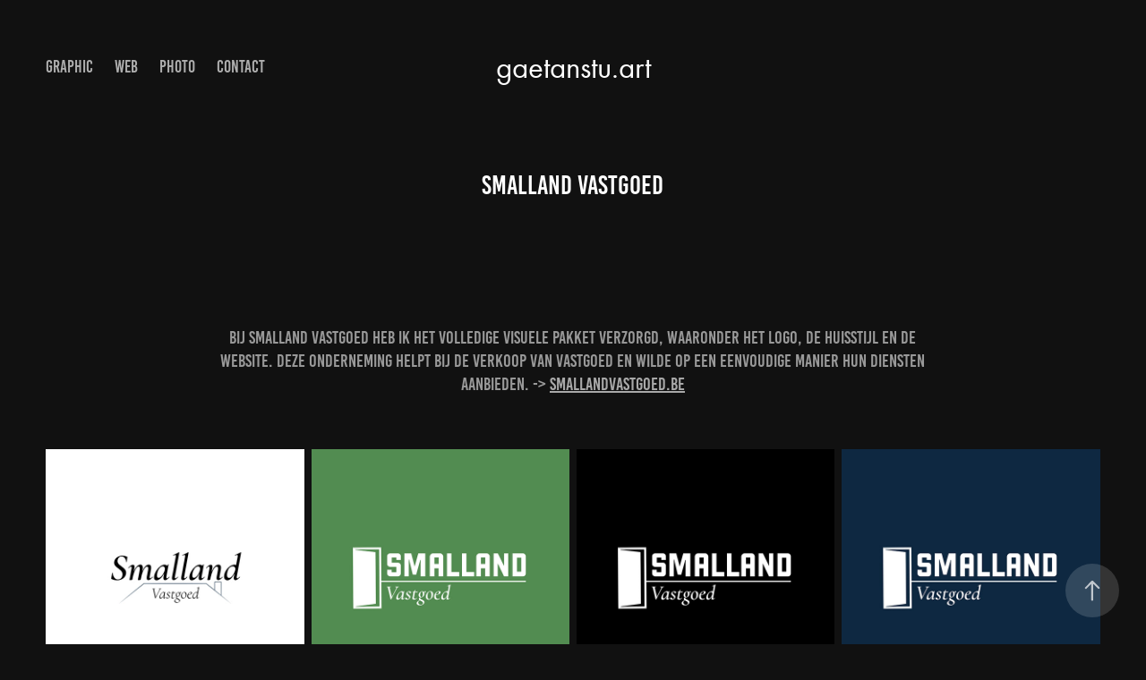

--- FILE ---
content_type: text/html; charset=utf-8
request_url: https://gaetanstu.art/smalland-vastgoed
body_size: 7130
content:
<!DOCTYPE HTML>
<html lang="en-US">
<head>
  <meta charset="UTF-8" />
  <meta name="viewport" content="width=device-width, initial-scale=1" />
      <meta name="twitter:card"  content="summary_large_image" />
      <meta name="twitter:site"  content="@AdobePortfolio" />
      <meta  property="og:title" content="gaetanstu.art - SMALLAND VASTGOED" />
      <meta  property="og:image" content="https://cdn.myportfolio.com/0a6f74e6-afd1-4ca3-9e6e-cb3ea5dc69ca/1717463a-436f-4e0c-aee7-ca54990b3ee4_rwc_0x0x902x508x902.jpg?h=c3b19c0fd8ad6bc83f446558af3515c6" />
        <link rel="icon" href="https://cdn.myportfolio.com/0a6f74e6-afd1-4ca3-9e6e-cb3ea5dc69ca/c7bc5b7d-47df-4dad-902c-8b1c7f548ec5_carw_1x1x32.png?h=e2d7b907e98157a02f8d1a7784644b8b" />
        <link rel="apple-touch-icon" href="https://cdn.myportfolio.com/0a6f74e6-afd1-4ca3-9e6e-cb3ea5dc69ca/a0a87a57-034d-4e49-b681-2c4cdfe5b36f_carw_1x1x180.png?h=2aa7ec83b4ab0f5d3084d65206a2785b" />
      <link rel="stylesheet" href="/dist/css/main.css" type="text/css" />
      <link rel="stylesheet" href="https://cdn.myportfolio.com/0a6f74e6-afd1-4ca3-9e6e-cb3ea5dc69ca/6287acf2721e9c25b51478b25f0f671f1729015917.css?h=2f7ecdba1f12197a5c010c278d29d4c1" type="text/css" />
    <link rel="canonical" href="https://gaetanstu.art/smalland-vastgoed" />
      <title>gaetanstu.art - SMALLAND VASTGOED</title>
    <script type="text/javascript" src="//use.typekit.net/ik/[base64].js?cb=35f77bfb8b50944859ea3d3804e7194e7a3173fb" async onload="
    try {
      window.Typekit.load();
    } catch (e) {
      console.warn('Typekit not loaded.');
    }
    "></script>
</head>
  <body class="transition-enabled">  <div class='page-background-video page-background-video-with-panel'>
  </div>
  <div class="js-responsive-nav">
    <div class="responsive-nav has-social">
      <div class="close-responsive-click-area js-close-responsive-nav">
        <div class="close-responsive-button"></div>
      </div>
          <nav class="nav-container" data-hover-hint="nav" data-hover-hint-placement="bottom-start">
                <div class="gallery-title"><a href="/work" >GRAPHIC</a></div>
                <div class="gallery-title"><a href="/web" >WEB</a></div>
                <div class="gallery-title"><a href="/photo" >PHOTO</a></div>
      <div class="page-title">
        <a href="/contact" >Contact</a>
      </div>
          </nav>
        <div class="social pf-nav-social" data-context="theme.nav" data-hover-hint="navSocialIcons" data-hover-hint-placement="bottom-start">
          <ul>
          </ul>
        </div>
    </div>
  </div>
    <header class="site-header js-site-header " data-context="theme.nav" data-hover-hint="nav" data-hover-hint-placement="top-start">
        <nav class="nav-container" data-hover-hint="nav" data-hover-hint-placement="bottom-start">
                <div class="gallery-title"><a href="/work" >GRAPHIC</a></div>
                <div class="gallery-title"><a href="/web" >WEB</a></div>
                <div class="gallery-title"><a href="/photo" >PHOTO</a></div>
      <div class="page-title">
        <a href="/contact" >Contact</a>
      </div>
        </nav>
        <div class="logo-wrap" data-context="theme.logo.header" data-hover-hint="logo" data-hover-hint-placement="bottom-start">
          <div class="logo e2e-site-logo-text logo-text  ">
              <a href="/home" class="preserve-whitespace">gaetanstu.art</a>

          </div>
        </div>
        <div class="social pf-nav-social" data-context="theme.nav" data-hover-hint="navSocialIcons" data-hover-hint-placement="bottom-start">
          <ul>
          </ul>
        </div>
        <div class="hamburger-click-area js-hamburger">
          <div class="hamburger">
            <i></i>
            <i></i>
            <i></i>
          </div>
        </div>
    </header>
    <div class="header-placeholder"></div>
  <div class="site-wrap cfix js-site-wrap">
    <div class="site-container">
      <div class="site-content e2e-site-content">
        <main>
  <div class="page-container" data-context="page.page.container" data-hover-hint="pageContainer">
    <section class="page standard-modules">
        <header class="page-header content" data-context="pages" data-identity="id:p641ef0a721e75b9cd493329ac54442dd98e5c519232d0d8b1a7e9" data-hover-hint="pageHeader" data-hover-hint-id="p641ef0a721e75b9cd493329ac54442dd98e5c519232d0d8b1a7e9">
            <h1 class="title preserve-whitespace e2e-site-logo-text">SMALLAND VASTGOED</h1>
            <p class="description"></p>
        </header>
      <div class="page-content js-page-content" data-context="pages" data-identity="id:p641ef0a721e75b9cd493329ac54442dd98e5c519232d0d8b1a7e9">
        <div id="project-canvas" class="js-project-modules modules content">
          <div id="project-modules">
              
              
              
              
              
              <div class="project-module module text project-module-text align- js-project-module e2e-site-project-module-text">
  <div class="rich-text js-text-editable module-text"><div>Bij Smalland vastgoed heb ik het volledige visuele pakket verzorgd, waaronder het logo, de huisstijl en de website. Deze onderneming helpt bij de verkoop van vastgoed en wilde op een eenvoudige manier hun diensten aanbieden. -&gt; <a href="https://smallandvastgoed.be/" target="_self">smallandvastgoed.be</a></div></div>
</div>

              
              
              
              
              
              
              
              
              
              
              
              <div class="project-module module media_collection project-module-media_collection" data-id="m642426b4ae6b29b3957d3c4d5039ce24ef3a1e01b7f3cef0ea2ee"  style="padding-top: px;
padding-bottom: px;
">
  <div class="grid--main js-grid-main" data-grid-max-images="
  ">
    <div class="grid__item-container js-grid-item-container" data-flex-grow="259.95840665494" style="width:259.95840665494px; flex-grow:259.95840665494;" data-width="3840" data-height="3840">
      <script type="text/html" class="js-lightbox-slide-content">
        <div class="grid__image-wrapper">
          <img src="https://cdn.myportfolio.com/0a6f74e6-afd1-4ca3-9e6e-cb3ea5dc69ca/c89d05ff-78de-415e-b6a7-e522f7504d38_rw_3840.jpg?h=169c198db70649941da05cdcc5bf65e9" srcset="https://cdn.myportfolio.com/0a6f74e6-afd1-4ca3-9e6e-cb3ea5dc69ca/c89d05ff-78de-415e-b6a7-e522f7504d38_rw_600.jpg?h=bb287e07f0760f3fde4feea857c5aefc 600w,https://cdn.myportfolio.com/0a6f74e6-afd1-4ca3-9e6e-cb3ea5dc69ca/c89d05ff-78de-415e-b6a7-e522f7504d38_rw_1200.jpg?h=cd75400afd7059c78318617dd429c414 1200w,https://cdn.myportfolio.com/0a6f74e6-afd1-4ca3-9e6e-cb3ea5dc69ca/c89d05ff-78de-415e-b6a7-e522f7504d38_rw_1920.jpg?h=1c9ee63c4eede49f29271b46a0ffcf43 1920w,https://cdn.myportfolio.com/0a6f74e6-afd1-4ca3-9e6e-cb3ea5dc69ca/c89d05ff-78de-415e-b6a7-e522f7504d38_rw_3840.jpg?h=169c198db70649941da05cdcc5bf65e9 3840w,"  sizes="(max-width: 3840px) 100vw, 3840px">
        <div>
      </script>
      <img
        class="grid__item-image js-grid__item-image grid__item-image-lazy js-lazy"
        src="[data-uri]"
        
        data-src="https://cdn.myportfolio.com/0a6f74e6-afd1-4ca3-9e6e-cb3ea5dc69ca/c89d05ff-78de-415e-b6a7-e522f7504d38_rw_3840.jpg?h=169c198db70649941da05cdcc5bf65e9"
        data-srcset="https://cdn.myportfolio.com/0a6f74e6-afd1-4ca3-9e6e-cb3ea5dc69ca/c89d05ff-78de-415e-b6a7-e522f7504d38_rw_600.jpg?h=bb287e07f0760f3fde4feea857c5aefc 600w,https://cdn.myportfolio.com/0a6f74e6-afd1-4ca3-9e6e-cb3ea5dc69ca/c89d05ff-78de-415e-b6a7-e522f7504d38_rw_1200.jpg?h=cd75400afd7059c78318617dd429c414 1200w,https://cdn.myportfolio.com/0a6f74e6-afd1-4ca3-9e6e-cb3ea5dc69ca/c89d05ff-78de-415e-b6a7-e522f7504d38_rw_1920.jpg?h=1c9ee63c4eede49f29271b46a0ffcf43 1920w,https://cdn.myportfolio.com/0a6f74e6-afd1-4ca3-9e6e-cb3ea5dc69ca/c89d05ff-78de-415e-b6a7-e522f7504d38_rw_3840.jpg?h=169c198db70649941da05cdcc5bf65e9 3840w,"
      >
      <span class="grid__item-filler" style="padding-bottom:100.016%;"></span>
    </div>
    <div class="grid__item-container js-grid-item-container" data-flex-grow="260" style="width:260px; flex-grow:260;" data-width="3840" data-height="3840">
      <script type="text/html" class="js-lightbox-slide-content">
        <div class="grid__image-wrapper">
          <img src="https://cdn.myportfolio.com/0a6f74e6-afd1-4ca3-9e6e-cb3ea5dc69ca/6c8b7d0e-6f89-46d9-81f0-c7758aeb3d64_rw_3840.jpg?h=51c50ca0d871fcc95d587f05276d1678" srcset="https://cdn.myportfolio.com/0a6f74e6-afd1-4ca3-9e6e-cb3ea5dc69ca/6c8b7d0e-6f89-46d9-81f0-c7758aeb3d64_rw_600.jpg?h=81da1619d0ac5c7eb329a998bc6ab52c 600w,https://cdn.myportfolio.com/0a6f74e6-afd1-4ca3-9e6e-cb3ea5dc69ca/6c8b7d0e-6f89-46d9-81f0-c7758aeb3d64_rw_1200.jpg?h=5a2cba1e86b87ffaba2b5eee27a5c4bc 1200w,https://cdn.myportfolio.com/0a6f74e6-afd1-4ca3-9e6e-cb3ea5dc69ca/6c8b7d0e-6f89-46d9-81f0-c7758aeb3d64_rw_1920.jpg?h=7c6d08f741bf2953b52bcbfc3d7f528d 1920w,https://cdn.myportfolio.com/0a6f74e6-afd1-4ca3-9e6e-cb3ea5dc69ca/6c8b7d0e-6f89-46d9-81f0-c7758aeb3d64_rw_3840.jpg?h=51c50ca0d871fcc95d587f05276d1678 3840w,"  sizes="(max-width: 3840px) 100vw, 3840px">
        <div>
      </script>
      <img
        class="grid__item-image js-grid__item-image grid__item-image-lazy js-lazy"
        src="[data-uri]"
        
        data-src="https://cdn.myportfolio.com/0a6f74e6-afd1-4ca3-9e6e-cb3ea5dc69ca/6c8b7d0e-6f89-46d9-81f0-c7758aeb3d64_rw_3840.jpg?h=51c50ca0d871fcc95d587f05276d1678"
        data-srcset="https://cdn.myportfolio.com/0a6f74e6-afd1-4ca3-9e6e-cb3ea5dc69ca/6c8b7d0e-6f89-46d9-81f0-c7758aeb3d64_rw_600.jpg?h=81da1619d0ac5c7eb329a998bc6ab52c 600w,https://cdn.myportfolio.com/0a6f74e6-afd1-4ca3-9e6e-cb3ea5dc69ca/6c8b7d0e-6f89-46d9-81f0-c7758aeb3d64_rw_1200.jpg?h=5a2cba1e86b87ffaba2b5eee27a5c4bc 1200w,https://cdn.myportfolio.com/0a6f74e6-afd1-4ca3-9e6e-cb3ea5dc69ca/6c8b7d0e-6f89-46d9-81f0-c7758aeb3d64_rw_1920.jpg?h=7c6d08f741bf2953b52bcbfc3d7f528d 1920w,https://cdn.myportfolio.com/0a6f74e6-afd1-4ca3-9e6e-cb3ea5dc69ca/6c8b7d0e-6f89-46d9-81f0-c7758aeb3d64_rw_3840.jpg?h=51c50ca0d871fcc95d587f05276d1678 3840w,"
      >
      <span class="grid__item-filler" style="padding-bottom:100%;"></span>
    </div>
    <div class="grid__item-container js-grid-item-container" data-flex-grow="260" style="width:260px; flex-grow:260;" data-width="3840" data-height="3840">
      <script type="text/html" class="js-lightbox-slide-content">
        <div class="grid__image-wrapper">
          <img src="https://cdn.myportfolio.com/0a6f74e6-afd1-4ca3-9e6e-cb3ea5dc69ca/f15c65d1-98a4-42fe-8bde-cc807bbc0e9f_rw_3840.jpg?h=9111a576c7cc40d32cfe759db65d2bcc" srcset="https://cdn.myportfolio.com/0a6f74e6-afd1-4ca3-9e6e-cb3ea5dc69ca/f15c65d1-98a4-42fe-8bde-cc807bbc0e9f_rw_600.jpg?h=e47239a209bbcf8d97d934d08af09d5d 600w,https://cdn.myportfolio.com/0a6f74e6-afd1-4ca3-9e6e-cb3ea5dc69ca/f15c65d1-98a4-42fe-8bde-cc807bbc0e9f_rw_1200.jpg?h=f3ed38cfa367f7099399cb1ff05360eb 1200w,https://cdn.myportfolio.com/0a6f74e6-afd1-4ca3-9e6e-cb3ea5dc69ca/f15c65d1-98a4-42fe-8bde-cc807bbc0e9f_rw_1920.jpg?h=ede2e18cad656131bf3883970e0f9065 1920w,https://cdn.myportfolio.com/0a6f74e6-afd1-4ca3-9e6e-cb3ea5dc69ca/f15c65d1-98a4-42fe-8bde-cc807bbc0e9f_rw_3840.jpg?h=9111a576c7cc40d32cfe759db65d2bcc 3840w,"  sizes="(max-width: 3840px) 100vw, 3840px">
        <div>
      </script>
      <img
        class="grid__item-image js-grid__item-image grid__item-image-lazy js-lazy"
        src="[data-uri]"
        
        data-src="https://cdn.myportfolio.com/0a6f74e6-afd1-4ca3-9e6e-cb3ea5dc69ca/f15c65d1-98a4-42fe-8bde-cc807bbc0e9f_rw_3840.jpg?h=9111a576c7cc40d32cfe759db65d2bcc"
        data-srcset="https://cdn.myportfolio.com/0a6f74e6-afd1-4ca3-9e6e-cb3ea5dc69ca/f15c65d1-98a4-42fe-8bde-cc807bbc0e9f_rw_600.jpg?h=e47239a209bbcf8d97d934d08af09d5d 600w,https://cdn.myportfolio.com/0a6f74e6-afd1-4ca3-9e6e-cb3ea5dc69ca/f15c65d1-98a4-42fe-8bde-cc807bbc0e9f_rw_1200.jpg?h=f3ed38cfa367f7099399cb1ff05360eb 1200w,https://cdn.myportfolio.com/0a6f74e6-afd1-4ca3-9e6e-cb3ea5dc69ca/f15c65d1-98a4-42fe-8bde-cc807bbc0e9f_rw_1920.jpg?h=ede2e18cad656131bf3883970e0f9065 1920w,https://cdn.myportfolio.com/0a6f74e6-afd1-4ca3-9e6e-cb3ea5dc69ca/f15c65d1-98a4-42fe-8bde-cc807bbc0e9f_rw_3840.jpg?h=9111a576c7cc40d32cfe759db65d2bcc 3840w,"
      >
      <span class="grid__item-filler" style="padding-bottom:100%;"></span>
    </div>
    <div class="grid__item-container js-grid-item-container" data-flex-grow="260" style="width:260px; flex-grow:260;" data-width="3840" data-height="3840">
      <script type="text/html" class="js-lightbox-slide-content">
        <div class="grid__image-wrapper">
          <img src="https://cdn.myportfolio.com/0a6f74e6-afd1-4ca3-9e6e-cb3ea5dc69ca/ead80786-acc8-42ec-a27d-c09ee069f52e_rw_3840.jpg?h=67f6e74599641372b071546d9ed27d8e" srcset="https://cdn.myportfolio.com/0a6f74e6-afd1-4ca3-9e6e-cb3ea5dc69ca/ead80786-acc8-42ec-a27d-c09ee069f52e_rw_600.jpg?h=92ad67a9780f6774855a00ad7a80fd56 600w,https://cdn.myportfolio.com/0a6f74e6-afd1-4ca3-9e6e-cb3ea5dc69ca/ead80786-acc8-42ec-a27d-c09ee069f52e_rw_1200.jpg?h=38a91c53fca1284c19a7b90b90bb86e0 1200w,https://cdn.myportfolio.com/0a6f74e6-afd1-4ca3-9e6e-cb3ea5dc69ca/ead80786-acc8-42ec-a27d-c09ee069f52e_rw_1920.jpg?h=46ccc894c799bed6b214af77e7d85b90 1920w,https://cdn.myportfolio.com/0a6f74e6-afd1-4ca3-9e6e-cb3ea5dc69ca/ead80786-acc8-42ec-a27d-c09ee069f52e_rw_3840.jpg?h=67f6e74599641372b071546d9ed27d8e 3840w,"  sizes="(max-width: 3840px) 100vw, 3840px">
        <div>
      </script>
      <img
        class="grid__item-image js-grid__item-image grid__item-image-lazy js-lazy"
        src="[data-uri]"
        
        data-src="https://cdn.myportfolio.com/0a6f74e6-afd1-4ca3-9e6e-cb3ea5dc69ca/ead80786-acc8-42ec-a27d-c09ee069f52e_rw_3840.jpg?h=67f6e74599641372b071546d9ed27d8e"
        data-srcset="https://cdn.myportfolio.com/0a6f74e6-afd1-4ca3-9e6e-cb3ea5dc69ca/ead80786-acc8-42ec-a27d-c09ee069f52e_rw_600.jpg?h=92ad67a9780f6774855a00ad7a80fd56 600w,https://cdn.myportfolio.com/0a6f74e6-afd1-4ca3-9e6e-cb3ea5dc69ca/ead80786-acc8-42ec-a27d-c09ee069f52e_rw_1200.jpg?h=38a91c53fca1284c19a7b90b90bb86e0 1200w,https://cdn.myportfolio.com/0a6f74e6-afd1-4ca3-9e6e-cb3ea5dc69ca/ead80786-acc8-42ec-a27d-c09ee069f52e_rw_1920.jpg?h=46ccc894c799bed6b214af77e7d85b90 1920w,https://cdn.myportfolio.com/0a6f74e6-afd1-4ca3-9e6e-cb3ea5dc69ca/ead80786-acc8-42ec-a27d-c09ee069f52e_rw_3840.jpg?h=67f6e74599641372b071546d9ed27d8e 3840w,"
      >
      <span class="grid__item-filler" style="padding-bottom:100%;"></span>
    </div>
    <div class="grid__item-container js-grid-item-container" data-flex-grow="568.47149352921" style="width:568.47149352921px; flex-grow:568.47149352921;" data-width="3840" data-height="1756">
      <script type="text/html" class="js-lightbox-slide-content">
        <div class="grid__image-wrapper">
          <img src="https://cdn.myportfolio.com/0a6f74e6-afd1-4ca3-9e6e-cb3ea5dc69ca/be89799d-b355-42cc-8138-2e1c2c6e5d25_rw_3840.jpg?h=1db88e333c8bb0257c5f534291da0b89" srcset="https://cdn.myportfolio.com/0a6f74e6-afd1-4ca3-9e6e-cb3ea5dc69ca/be89799d-b355-42cc-8138-2e1c2c6e5d25_rw_600.jpg?h=937598be27972963856f001135548c26 600w,https://cdn.myportfolio.com/0a6f74e6-afd1-4ca3-9e6e-cb3ea5dc69ca/be89799d-b355-42cc-8138-2e1c2c6e5d25_rw_1200.jpg?h=82195d5022e835cc754ef2bf4cef58ff 1200w,https://cdn.myportfolio.com/0a6f74e6-afd1-4ca3-9e6e-cb3ea5dc69ca/be89799d-b355-42cc-8138-2e1c2c6e5d25_rw_1920.jpg?h=d41be202774c2c8e67ba525b2912a264 1920w,https://cdn.myportfolio.com/0a6f74e6-afd1-4ca3-9e6e-cb3ea5dc69ca/be89799d-b355-42cc-8138-2e1c2c6e5d25_rw_3840.jpg?h=1db88e333c8bb0257c5f534291da0b89 3840w,"  sizes="(max-width: 3840px) 100vw, 3840px">
        <div>
      </script>
      <img
        class="grid__item-image js-grid__item-image grid__item-image-lazy js-lazy"
        src="[data-uri]"
        
        data-src="https://cdn.myportfolio.com/0a6f74e6-afd1-4ca3-9e6e-cb3ea5dc69ca/be89799d-b355-42cc-8138-2e1c2c6e5d25_rw_3840.jpg?h=1db88e333c8bb0257c5f534291da0b89"
        data-srcset="https://cdn.myportfolio.com/0a6f74e6-afd1-4ca3-9e6e-cb3ea5dc69ca/be89799d-b355-42cc-8138-2e1c2c6e5d25_rw_600.jpg?h=937598be27972963856f001135548c26 600w,https://cdn.myportfolio.com/0a6f74e6-afd1-4ca3-9e6e-cb3ea5dc69ca/be89799d-b355-42cc-8138-2e1c2c6e5d25_rw_1200.jpg?h=82195d5022e835cc754ef2bf4cef58ff 1200w,https://cdn.myportfolio.com/0a6f74e6-afd1-4ca3-9e6e-cb3ea5dc69ca/be89799d-b355-42cc-8138-2e1c2c6e5d25_rw_1920.jpg?h=d41be202774c2c8e67ba525b2912a264 1920w,https://cdn.myportfolio.com/0a6f74e6-afd1-4ca3-9e6e-cb3ea5dc69ca/be89799d-b355-42cc-8138-2e1c2c6e5d25_rw_3840.jpg?h=1db88e333c8bb0257c5f534291da0b89 3840w,"
      >
      <span class="grid__item-filler" style="padding-bottom:45.736682130859%;"></span>
    </div>
    <div class="grid__item-container js-grid-item-container" data-flex-grow="260" style="width:260px; flex-grow:260;" data-width="1920" data-height="1920">
      <script type="text/html" class="js-lightbox-slide-content">
        <div class="grid__image-wrapper">
          <img src="https://cdn.myportfolio.com/0a6f74e6-afd1-4ca3-9e6e-cb3ea5dc69ca/d57d3695-1bf2-47ec-a009-f863ef79a5e1_rw_1920.jpg?h=7eb105dd15587d749f2e0d7ffb163757" srcset="https://cdn.myportfolio.com/0a6f74e6-afd1-4ca3-9e6e-cb3ea5dc69ca/d57d3695-1bf2-47ec-a009-f863ef79a5e1_rw_600.jpg?h=806335d29a2d938d9daa266ac20b6ca7 600w,https://cdn.myportfolio.com/0a6f74e6-afd1-4ca3-9e6e-cb3ea5dc69ca/d57d3695-1bf2-47ec-a009-f863ef79a5e1_rw_1200.jpg?h=41e35fd0a73f1afbd27b34127b9fdf01 1200w,https://cdn.myportfolio.com/0a6f74e6-afd1-4ca3-9e6e-cb3ea5dc69ca/d57d3695-1bf2-47ec-a009-f863ef79a5e1_rw_1920.jpg?h=7eb105dd15587d749f2e0d7ffb163757 1920w,"  sizes="(max-width: 1920px) 100vw, 1920px">
        <div>
      </script>
      <img
        class="grid__item-image js-grid__item-image grid__item-image-lazy js-lazy"
        src="[data-uri]"
        
        data-src="https://cdn.myportfolio.com/0a6f74e6-afd1-4ca3-9e6e-cb3ea5dc69ca/d57d3695-1bf2-47ec-a009-f863ef79a5e1_rw_1920.jpg?h=7eb105dd15587d749f2e0d7ffb163757"
        data-srcset="https://cdn.myportfolio.com/0a6f74e6-afd1-4ca3-9e6e-cb3ea5dc69ca/d57d3695-1bf2-47ec-a009-f863ef79a5e1_rw_600.jpg?h=806335d29a2d938d9daa266ac20b6ca7 600w,https://cdn.myportfolio.com/0a6f74e6-afd1-4ca3-9e6e-cb3ea5dc69ca/d57d3695-1bf2-47ec-a009-f863ef79a5e1_rw_1200.jpg?h=41e35fd0a73f1afbd27b34127b9fdf01 1200w,https://cdn.myportfolio.com/0a6f74e6-afd1-4ca3-9e6e-cb3ea5dc69ca/d57d3695-1bf2-47ec-a009-f863ef79a5e1_rw_1920.jpg?h=7eb105dd15587d749f2e0d7ffb163757 1920w,"
      >
      <span class="grid__item-filler" style="padding-bottom:100%;"></span>
    </div>
    <div class="grid__item-container js-grid-item-container" data-flex-grow="570.99649122807" style="width:570.99649122807px; flex-grow:570.99649122807;" data-width="3840" data-height="1748">
      <script type="text/html" class="js-lightbox-slide-content">
        <div class="grid__image-wrapper">
          <img src="https://cdn.myportfolio.com/0a6f74e6-afd1-4ca3-9e6e-cb3ea5dc69ca/d56f9f5f-0c5b-4318-a3d5-dd3547d8ddf8_rw_3840.png?h=2b7ea5484fc7e45c5cecb83c56fade98" srcset="https://cdn.myportfolio.com/0a6f74e6-afd1-4ca3-9e6e-cb3ea5dc69ca/d56f9f5f-0c5b-4318-a3d5-dd3547d8ddf8_rw_600.png?h=981b3cad176facf7620cd0165ddb3bce 600w,https://cdn.myportfolio.com/0a6f74e6-afd1-4ca3-9e6e-cb3ea5dc69ca/d56f9f5f-0c5b-4318-a3d5-dd3547d8ddf8_rw_1200.png?h=d3b37e87f7c894eb699490fc3063ef35 1200w,https://cdn.myportfolio.com/0a6f74e6-afd1-4ca3-9e6e-cb3ea5dc69ca/d56f9f5f-0c5b-4318-a3d5-dd3547d8ddf8_rw_1920.png?h=d67d91ea6bb0b065adb69a767b0a0039 1920w,https://cdn.myportfolio.com/0a6f74e6-afd1-4ca3-9e6e-cb3ea5dc69ca/d56f9f5f-0c5b-4318-a3d5-dd3547d8ddf8_rw_3840.png?h=2b7ea5484fc7e45c5cecb83c56fade98 3840w,"  sizes="(max-width: 3840px) 100vw, 3840px">
        <div>
      </script>
      <img
        class="grid__item-image js-grid__item-image grid__item-image-lazy js-lazy"
        src="[data-uri]"
        
        data-src="https://cdn.myportfolio.com/0a6f74e6-afd1-4ca3-9e6e-cb3ea5dc69ca/d56f9f5f-0c5b-4318-a3d5-dd3547d8ddf8_rw_3840.png?h=2b7ea5484fc7e45c5cecb83c56fade98"
        data-srcset="https://cdn.myportfolio.com/0a6f74e6-afd1-4ca3-9e6e-cb3ea5dc69ca/d56f9f5f-0c5b-4318-a3d5-dd3547d8ddf8_rw_600.png?h=981b3cad176facf7620cd0165ddb3bce 600w,https://cdn.myportfolio.com/0a6f74e6-afd1-4ca3-9e6e-cb3ea5dc69ca/d56f9f5f-0c5b-4318-a3d5-dd3547d8ddf8_rw_1200.png?h=d3b37e87f7c894eb699490fc3063ef35 1200w,https://cdn.myportfolio.com/0a6f74e6-afd1-4ca3-9e6e-cb3ea5dc69ca/d56f9f5f-0c5b-4318-a3d5-dd3547d8ddf8_rw_1920.png?h=d67d91ea6bb0b065adb69a767b0a0039 1920w,https://cdn.myportfolio.com/0a6f74e6-afd1-4ca3-9e6e-cb3ea5dc69ca/d56f9f5f-0c5b-4318-a3d5-dd3547d8ddf8_rw_3840.png?h=2b7ea5484fc7e45c5cecb83c56fade98 3840w,"
      >
      <span class="grid__item-filler" style="padding-bottom:45.534430420195%;"></span>
    </div>
    <div class="grid__item-container js-grid-item-container" data-flex-grow="407.8431372549" style="width:407.8431372549px; flex-grow:407.8431372549;" data-width="3840" data-height="2448">
      <script type="text/html" class="js-lightbox-slide-content">
        <div class="grid__image-wrapper">
          <img src="https://cdn.myportfolio.com/0a6f74e6-afd1-4ca3-9e6e-cb3ea5dc69ca/ebd308cc-f941-41b4-8c60-dd09913005b5_rw_3840.jpg?h=f3183a36850e2499e9856e7c79740a72" srcset="https://cdn.myportfolio.com/0a6f74e6-afd1-4ca3-9e6e-cb3ea5dc69ca/ebd308cc-f941-41b4-8c60-dd09913005b5_rw_600.jpg?h=34c859d9e283a1a2eba3d415c43954b3 600w,https://cdn.myportfolio.com/0a6f74e6-afd1-4ca3-9e6e-cb3ea5dc69ca/ebd308cc-f941-41b4-8c60-dd09913005b5_rw_1200.jpg?h=71b1d99d2c17e228fb7820569bae260e 1200w,https://cdn.myportfolio.com/0a6f74e6-afd1-4ca3-9e6e-cb3ea5dc69ca/ebd308cc-f941-41b4-8c60-dd09913005b5_rw_1920.jpg?h=f48910cd2b7200e2509896afdff22773 1920w,https://cdn.myportfolio.com/0a6f74e6-afd1-4ca3-9e6e-cb3ea5dc69ca/ebd308cc-f941-41b4-8c60-dd09913005b5_rw_3840.jpg?h=f3183a36850e2499e9856e7c79740a72 3840w,"  sizes="(max-width: 3840px) 100vw, 3840px">
        <div>
      </script>
      <img
        class="grid__item-image js-grid__item-image grid__item-image-lazy js-lazy"
        src="[data-uri]"
        
        data-src="https://cdn.myportfolio.com/0a6f74e6-afd1-4ca3-9e6e-cb3ea5dc69ca/ebd308cc-f941-41b4-8c60-dd09913005b5_rw_3840.jpg?h=f3183a36850e2499e9856e7c79740a72"
        data-srcset="https://cdn.myportfolio.com/0a6f74e6-afd1-4ca3-9e6e-cb3ea5dc69ca/ebd308cc-f941-41b4-8c60-dd09913005b5_rw_600.jpg?h=34c859d9e283a1a2eba3d415c43954b3 600w,https://cdn.myportfolio.com/0a6f74e6-afd1-4ca3-9e6e-cb3ea5dc69ca/ebd308cc-f941-41b4-8c60-dd09913005b5_rw_1200.jpg?h=71b1d99d2c17e228fb7820569bae260e 1200w,https://cdn.myportfolio.com/0a6f74e6-afd1-4ca3-9e6e-cb3ea5dc69ca/ebd308cc-f941-41b4-8c60-dd09913005b5_rw_1920.jpg?h=f48910cd2b7200e2509896afdff22773 1920w,https://cdn.myportfolio.com/0a6f74e6-afd1-4ca3-9e6e-cb3ea5dc69ca/ebd308cc-f941-41b4-8c60-dd09913005b5_rw_3840.jpg?h=f3183a36850e2499e9856e7c79740a72 3840w,"
      >
      <span class="grid__item-filler" style="padding-bottom:63.75%;"></span>
    </div>
    <div class="grid__item-container js-grid-item-container" data-flex-grow="522.61306532663" style="width:522.61306532663px; flex-grow:522.61306532663;" data-width="1200" data-height="597">
      <script type="text/html" class="js-lightbox-slide-content">
        <div class="grid__image-wrapper">
          <img src="https://cdn.myportfolio.com/0a6f74e6-afd1-4ca3-9e6e-cb3ea5dc69ca/9635c693-dc3b-471b-8d25-8fb3722af10e_rw_1200.jpg?h=1413a2bd9389648a1ed430059e632fd0" srcset="https://cdn.myportfolio.com/0a6f74e6-afd1-4ca3-9e6e-cb3ea5dc69ca/9635c693-dc3b-471b-8d25-8fb3722af10e_rw_600.jpg?h=fbe51fe7f9ae89e032705be53c7274e8 600w,https://cdn.myportfolio.com/0a6f74e6-afd1-4ca3-9e6e-cb3ea5dc69ca/9635c693-dc3b-471b-8d25-8fb3722af10e_rw_1200.jpg?h=1413a2bd9389648a1ed430059e632fd0 1200w,"  sizes="(max-width: 1200px) 100vw, 1200px">
        <div>
      </script>
      <img
        class="grid__item-image js-grid__item-image grid__item-image-lazy js-lazy"
        src="[data-uri]"
        
        data-src="https://cdn.myportfolio.com/0a6f74e6-afd1-4ca3-9e6e-cb3ea5dc69ca/9635c693-dc3b-471b-8d25-8fb3722af10e_rw_1200.jpg?h=1413a2bd9389648a1ed430059e632fd0"
        data-srcset="https://cdn.myportfolio.com/0a6f74e6-afd1-4ca3-9e6e-cb3ea5dc69ca/9635c693-dc3b-471b-8d25-8fb3722af10e_rw_600.jpg?h=fbe51fe7f9ae89e032705be53c7274e8 600w,https://cdn.myportfolio.com/0a6f74e6-afd1-4ca3-9e6e-cb3ea5dc69ca/9635c693-dc3b-471b-8d25-8fb3722af10e_rw_1200.jpg?h=1413a2bd9389648a1ed430059e632fd0 1200w,"
      >
      <span class="grid__item-filler" style="padding-bottom:49.75%;"></span>
    </div>
    <div class="grid__item-container js-grid-item-container" data-flex-grow="522.61306532663" style="width:522.61306532663px; flex-grow:522.61306532663;" data-width="1200" data-height="597">
      <script type="text/html" class="js-lightbox-slide-content">
        <div class="grid__image-wrapper">
          <img src="https://cdn.myportfolio.com/0a6f74e6-afd1-4ca3-9e6e-cb3ea5dc69ca/af359430-672a-4d41-9744-96262913b7cf_rw_1200.jpg?h=0fc24fda12e06d4e787be3596f8ce489" srcset="https://cdn.myportfolio.com/0a6f74e6-afd1-4ca3-9e6e-cb3ea5dc69ca/af359430-672a-4d41-9744-96262913b7cf_rw_600.jpg?h=c1e5aa8f9872e9acf93f596a57af4127 600w,https://cdn.myportfolio.com/0a6f74e6-afd1-4ca3-9e6e-cb3ea5dc69ca/af359430-672a-4d41-9744-96262913b7cf_rw_1200.jpg?h=0fc24fda12e06d4e787be3596f8ce489 1200w,"  sizes="(max-width: 1200px) 100vw, 1200px">
        <div>
      </script>
      <img
        class="grid__item-image js-grid__item-image grid__item-image-lazy js-lazy"
        src="[data-uri]"
        
        data-src="https://cdn.myportfolio.com/0a6f74e6-afd1-4ca3-9e6e-cb3ea5dc69ca/af359430-672a-4d41-9744-96262913b7cf_rw_1200.jpg?h=0fc24fda12e06d4e787be3596f8ce489"
        data-srcset="https://cdn.myportfolio.com/0a6f74e6-afd1-4ca3-9e6e-cb3ea5dc69ca/af359430-672a-4d41-9744-96262913b7cf_rw_600.jpg?h=c1e5aa8f9872e9acf93f596a57af4127 600w,https://cdn.myportfolio.com/0a6f74e6-afd1-4ca3-9e6e-cb3ea5dc69ca/af359430-672a-4d41-9744-96262913b7cf_rw_1200.jpg?h=0fc24fda12e06d4e787be3596f8ce489 1200w,"
      >
      <span class="grid__item-filler" style="padding-bottom:49.75%;"></span>
    </div>
    <div class="grid__item-container js-grid-item-container" data-flex-grow="119.97627520759" style="width:119.97627520759px; flex-grow:119.97627520759;" data-width="778" data-height="1686">
      <script type="text/html" class="js-lightbox-slide-content">
        <div class="grid__image-wrapper">
          <img src="https://cdn.myportfolio.com/0a6f74e6-afd1-4ca3-9e6e-cb3ea5dc69ca/3d139a5a-a0d4-4172-8694-3a9f399eed9b_rw_1200.png?h=b7f38be1d1a1c3c929e6e3355524bb53" srcset="https://cdn.myportfolio.com/0a6f74e6-afd1-4ca3-9e6e-cb3ea5dc69ca/3d139a5a-a0d4-4172-8694-3a9f399eed9b_rw_600.png?h=f929f10aec3798291765efb228fc5ae6 600w,https://cdn.myportfolio.com/0a6f74e6-afd1-4ca3-9e6e-cb3ea5dc69ca/3d139a5a-a0d4-4172-8694-3a9f399eed9b_rw_1200.png?h=b7f38be1d1a1c3c929e6e3355524bb53 778w,"  sizes="(max-width: 778px) 100vw, 778px">
        <div>
      </script>
      <img
        class="grid__item-image js-grid__item-image grid__item-image-lazy js-lazy"
        src="[data-uri]"
        
        data-src="https://cdn.myportfolio.com/0a6f74e6-afd1-4ca3-9e6e-cb3ea5dc69ca/3d139a5a-a0d4-4172-8694-3a9f399eed9b_rw_1200.png?h=b7f38be1d1a1c3c929e6e3355524bb53"
        data-srcset="https://cdn.myportfolio.com/0a6f74e6-afd1-4ca3-9e6e-cb3ea5dc69ca/3d139a5a-a0d4-4172-8694-3a9f399eed9b_rw_600.png?h=f929f10aec3798291765efb228fc5ae6 600w,https://cdn.myportfolio.com/0a6f74e6-afd1-4ca3-9e6e-cb3ea5dc69ca/3d139a5a-a0d4-4172-8694-3a9f399eed9b_rw_1200.png?h=b7f38be1d1a1c3c929e6e3355524bb53 778w,"
      >
      <span class="grid__item-filler" style="padding-bottom:216.70951156812%;"></span>
    </div>
    <div class="js-grid-spacer"></div>
  </div>
</div>

              
              
          </div>
        </div>
      </div>
    </section>
          <section class="other-projects" data-context="page.page.other_pages" data-hover-hint="otherPages">
            <div class="title-wrapper">
              <div class="title-container">
              </div>
            </div>
            <div class="project-covers">
                  <a class="project-cover js-project-cover-touch hold-space has-rollover" href="/laakdal-rugby-1" data-context="pages" data-identity="id:p641ef08b2967635a70d6f342730cb972c81a4d348bc33e4e3280b">
                    <div class="cover-content-container">
                      <div class="cover-image-wrap">
                        <div class="cover-image">
                            <div class="cover cover-rollover">

            <img
              class="cover__img js-lazy"
              src="https://cdn.myportfolio.com/0a6f74e6-afd1-4ca3-9e6e-cb3ea5dc69ca/6350c01e-ad48-44b1-9f3b-8f00d5a7d2ee_rwc_0x0x902x508x32.jpg?h=7f79b23512edfc59273488afa19a8648"
              data-src="https://cdn.myportfolio.com/0a6f74e6-afd1-4ca3-9e6e-cb3ea5dc69ca/6350c01e-ad48-44b1-9f3b-8f00d5a7d2ee_rwc_0x0x902x508x902.jpg?h=edd1dabf2b77c54b6a2c0640d9a36e1a"
              data-srcset="https://cdn.myportfolio.com/0a6f74e6-afd1-4ca3-9e6e-cb3ea5dc69ca/6350c01e-ad48-44b1-9f3b-8f00d5a7d2ee_rwc_0x0x902x508x640.jpg?h=245971d40373317586454ac3554f3c6b 640w, https://cdn.myportfolio.com/0a6f74e6-afd1-4ca3-9e6e-cb3ea5dc69ca/6350c01e-ad48-44b1-9f3b-8f00d5a7d2ee_rwc_0x0x902x508x902.jpg?h=edd1dabf2b77c54b6a2c0640d9a36e1a 1280w, https://cdn.myportfolio.com/0a6f74e6-afd1-4ca3-9e6e-cb3ea5dc69ca/6350c01e-ad48-44b1-9f3b-8f00d5a7d2ee_rwc_0x0x902x508x902.jpg?h=edd1dabf2b77c54b6a2c0640d9a36e1a 1366w, https://cdn.myportfolio.com/0a6f74e6-afd1-4ca3-9e6e-cb3ea5dc69ca/6350c01e-ad48-44b1-9f3b-8f00d5a7d2ee_rwc_0x0x902x508x902.jpg?h=edd1dabf2b77c54b6a2c0640d9a36e1a 1920w, https://cdn.myportfolio.com/0a6f74e6-afd1-4ca3-9e6e-cb3ea5dc69ca/6350c01e-ad48-44b1-9f3b-8f00d5a7d2ee_rwc_0x0x902x508x902.jpg?h=edd1dabf2b77c54b6a2c0640d9a36e1a 2560w, https://cdn.myportfolio.com/0a6f74e6-afd1-4ca3-9e6e-cb3ea5dc69ca/6350c01e-ad48-44b1-9f3b-8f00d5a7d2ee_rwc_0x0x902x508x902.jpg?h=edd1dabf2b77c54b6a2c0640d9a36e1a 5120w"
              data-sizes="(max-width: 540px) 100vw, (max-width: 768px) 50vw, calc(1400px / 4)"
            >
                                      </div>
                            <div class="cover cover-normal has-rollover">

            <img
              class="cover__img js-lazy"
              src="https://cdn.myportfolio.com/0a6f74e6-afd1-4ca3-9e6e-cb3ea5dc69ca/40b13e93-9682-440f-ac7e-53b959e1ebb6_rwc_0x0x902x508x32.jpg?h=fb27fa8c9e01766cbf351ca2c4cefa06"
              data-src="https://cdn.myportfolio.com/0a6f74e6-afd1-4ca3-9e6e-cb3ea5dc69ca/40b13e93-9682-440f-ac7e-53b959e1ebb6_rwc_0x0x902x508x902.jpg?h=e1e60a277e4108e6f1ea45f5474750db"
              data-srcset="https://cdn.myportfolio.com/0a6f74e6-afd1-4ca3-9e6e-cb3ea5dc69ca/40b13e93-9682-440f-ac7e-53b959e1ebb6_rwc_0x0x902x508x640.jpg?h=0bf2987ca7b58627ea8f362523384fe2 640w, https://cdn.myportfolio.com/0a6f74e6-afd1-4ca3-9e6e-cb3ea5dc69ca/40b13e93-9682-440f-ac7e-53b959e1ebb6_rwc_0x0x902x508x902.jpg?h=e1e60a277e4108e6f1ea45f5474750db 1280w, https://cdn.myportfolio.com/0a6f74e6-afd1-4ca3-9e6e-cb3ea5dc69ca/40b13e93-9682-440f-ac7e-53b959e1ebb6_rwc_0x0x902x508x902.jpg?h=e1e60a277e4108e6f1ea45f5474750db 1366w, https://cdn.myportfolio.com/0a6f74e6-afd1-4ca3-9e6e-cb3ea5dc69ca/40b13e93-9682-440f-ac7e-53b959e1ebb6_rwc_0x0x902x508x902.jpg?h=e1e60a277e4108e6f1ea45f5474750db 1920w, https://cdn.myportfolio.com/0a6f74e6-afd1-4ca3-9e6e-cb3ea5dc69ca/40b13e93-9682-440f-ac7e-53b959e1ebb6_rwc_0x0x902x508x902.jpg?h=e1e60a277e4108e6f1ea45f5474750db 2560w, https://cdn.myportfolio.com/0a6f74e6-afd1-4ca3-9e6e-cb3ea5dc69ca/40b13e93-9682-440f-ac7e-53b959e1ebb6_rwc_0x0x902x508x902.jpg?h=e1e60a277e4108e6f1ea45f5474750db 5120w"
              data-sizes="(max-width: 540px) 100vw, (max-width: 768px) 50vw, calc(1400px / 4)"
            >
                                      </div>
                        </div>
                      </div>
                      <div class="details-wrap">
                        <div class="details">
                          <div class="details-inner">
                              <div class="title preserve-whitespace">LAAKDAL RUGBY</div>
                          </div>
                        </div>
                      </div>
                    </div>
                  </a>
                  <a class="project-cover js-project-cover-touch hold-space has-rollover" href="/grastechnieken" data-context="pages" data-identity="id:p641ef0bd9a1781928c95b9712da0be6612ea389736f937ea0f1da">
                    <div class="cover-content-container">
                      <div class="cover-image-wrap">
                        <div class="cover-image">
                            <div class="cover cover-rollover">

            <img
              class="cover__img js-lazy"
              src="https://cdn.myportfolio.com/0a6f74e6-afd1-4ca3-9e6e-cb3ea5dc69ca/f1772605-9f31-4ba3-af2b-81ec96dd3a1d_rwc_0x0x902x508x32.jpg?h=437c69a9e73f5ab2b38e419108221ea1"
              data-src="https://cdn.myportfolio.com/0a6f74e6-afd1-4ca3-9e6e-cb3ea5dc69ca/f1772605-9f31-4ba3-af2b-81ec96dd3a1d_rwc_0x0x902x508x902.jpg?h=d4ab0d438194e17997bec5dc402b2174"
              data-srcset="https://cdn.myportfolio.com/0a6f74e6-afd1-4ca3-9e6e-cb3ea5dc69ca/f1772605-9f31-4ba3-af2b-81ec96dd3a1d_rwc_0x0x902x508x640.jpg?h=2ca05d21af494d5822dcaba8bd7d398f 640w, https://cdn.myportfolio.com/0a6f74e6-afd1-4ca3-9e6e-cb3ea5dc69ca/f1772605-9f31-4ba3-af2b-81ec96dd3a1d_rwc_0x0x902x508x902.jpg?h=d4ab0d438194e17997bec5dc402b2174 1280w, https://cdn.myportfolio.com/0a6f74e6-afd1-4ca3-9e6e-cb3ea5dc69ca/f1772605-9f31-4ba3-af2b-81ec96dd3a1d_rwc_0x0x902x508x902.jpg?h=d4ab0d438194e17997bec5dc402b2174 1366w, https://cdn.myportfolio.com/0a6f74e6-afd1-4ca3-9e6e-cb3ea5dc69ca/f1772605-9f31-4ba3-af2b-81ec96dd3a1d_rwc_0x0x902x508x902.jpg?h=d4ab0d438194e17997bec5dc402b2174 1920w, https://cdn.myportfolio.com/0a6f74e6-afd1-4ca3-9e6e-cb3ea5dc69ca/f1772605-9f31-4ba3-af2b-81ec96dd3a1d_rwc_0x0x902x508x902.jpg?h=d4ab0d438194e17997bec5dc402b2174 2560w, https://cdn.myportfolio.com/0a6f74e6-afd1-4ca3-9e6e-cb3ea5dc69ca/f1772605-9f31-4ba3-af2b-81ec96dd3a1d_rwc_0x0x902x508x902.jpg?h=d4ab0d438194e17997bec5dc402b2174 5120w"
              data-sizes="(max-width: 540px) 100vw, (max-width: 768px) 50vw, calc(1400px / 4)"
            >
                                      </div>
                            <div class="cover cover-normal has-rollover">

            <img
              class="cover__img js-lazy"
              src="https://cdn.myportfolio.com/0a6f74e6-afd1-4ca3-9e6e-cb3ea5dc69ca/0a359b65-f480-4ed1-827b-3056abf08609_rwc_0x0x902x508x32.jpg?h=9f95bf12ec7e683261a45b4c6147268a"
              data-src="https://cdn.myportfolio.com/0a6f74e6-afd1-4ca3-9e6e-cb3ea5dc69ca/0a359b65-f480-4ed1-827b-3056abf08609_rwc_0x0x902x508x902.jpg?h=3f899eaa608c7f6d5d6512ad3d33da95"
              data-srcset="https://cdn.myportfolio.com/0a6f74e6-afd1-4ca3-9e6e-cb3ea5dc69ca/0a359b65-f480-4ed1-827b-3056abf08609_rwc_0x0x902x508x640.jpg?h=020daf0c838e5b9b22d13c46b8a545ec 640w, https://cdn.myportfolio.com/0a6f74e6-afd1-4ca3-9e6e-cb3ea5dc69ca/0a359b65-f480-4ed1-827b-3056abf08609_rwc_0x0x902x508x902.jpg?h=3f899eaa608c7f6d5d6512ad3d33da95 1280w, https://cdn.myportfolio.com/0a6f74e6-afd1-4ca3-9e6e-cb3ea5dc69ca/0a359b65-f480-4ed1-827b-3056abf08609_rwc_0x0x902x508x902.jpg?h=3f899eaa608c7f6d5d6512ad3d33da95 1366w, https://cdn.myportfolio.com/0a6f74e6-afd1-4ca3-9e6e-cb3ea5dc69ca/0a359b65-f480-4ed1-827b-3056abf08609_rwc_0x0x902x508x902.jpg?h=3f899eaa608c7f6d5d6512ad3d33da95 1920w, https://cdn.myportfolio.com/0a6f74e6-afd1-4ca3-9e6e-cb3ea5dc69ca/0a359b65-f480-4ed1-827b-3056abf08609_rwc_0x0x902x508x902.jpg?h=3f899eaa608c7f6d5d6512ad3d33da95 2560w, https://cdn.myportfolio.com/0a6f74e6-afd1-4ca3-9e6e-cb3ea5dc69ca/0a359b65-f480-4ed1-827b-3056abf08609_rwc_0x0x902x508x902.jpg?h=3f899eaa608c7f6d5d6512ad3d33da95 5120w"
              data-sizes="(max-width: 540px) 100vw, (max-width: 768px) 50vw, calc(1400px / 4)"
            >
                                      </div>
                        </div>
                      </div>
                      <div class="details-wrap">
                        <div class="details">
                          <div class="details-inner">
                              <div class="title preserve-whitespace">GRASTECHNIEKEN</div>
                          </div>
                        </div>
                      </div>
                    </div>
                  </a>
                  <a class="project-cover js-project-cover-touch hold-space has-rollover" href="/union-ville" data-context="pages" data-identity="id:p64219ce27c7262bc1dfa73ea031c550a40b2ccd15bfff48f21d73">
                    <div class="cover-content-container">
                      <div class="cover-image-wrap">
                        <div class="cover-image">
                            <div class="cover cover-rollover">

            <img
              class="cover__img js-lazy"
              src="https://cdn.myportfolio.com/0a6f74e6-afd1-4ca3-9e6e-cb3ea5dc69ca/a1311841-35fe-43f2-ae07-6eb60bab767d_rwc_0x0x902x508x32.jpg?h=7701b37a0e165512b8813012b3a9f07a"
              data-src="https://cdn.myportfolio.com/0a6f74e6-afd1-4ca3-9e6e-cb3ea5dc69ca/a1311841-35fe-43f2-ae07-6eb60bab767d_rwc_0x0x902x508x902.jpg?h=8ba6ad477bd8d5ef13cb579e49ce4e88"
              data-srcset="https://cdn.myportfolio.com/0a6f74e6-afd1-4ca3-9e6e-cb3ea5dc69ca/a1311841-35fe-43f2-ae07-6eb60bab767d_rwc_0x0x902x508x640.jpg?h=8f3927f15b38d91124bbb76b7c1d0f21 640w, https://cdn.myportfolio.com/0a6f74e6-afd1-4ca3-9e6e-cb3ea5dc69ca/a1311841-35fe-43f2-ae07-6eb60bab767d_rwc_0x0x902x508x902.jpg?h=8ba6ad477bd8d5ef13cb579e49ce4e88 1280w, https://cdn.myportfolio.com/0a6f74e6-afd1-4ca3-9e6e-cb3ea5dc69ca/a1311841-35fe-43f2-ae07-6eb60bab767d_rwc_0x0x902x508x902.jpg?h=8ba6ad477bd8d5ef13cb579e49ce4e88 1366w, https://cdn.myportfolio.com/0a6f74e6-afd1-4ca3-9e6e-cb3ea5dc69ca/a1311841-35fe-43f2-ae07-6eb60bab767d_rwc_0x0x902x508x902.jpg?h=8ba6ad477bd8d5ef13cb579e49ce4e88 1920w, https://cdn.myportfolio.com/0a6f74e6-afd1-4ca3-9e6e-cb3ea5dc69ca/a1311841-35fe-43f2-ae07-6eb60bab767d_rwc_0x0x902x508x902.jpg?h=8ba6ad477bd8d5ef13cb579e49ce4e88 2560w, https://cdn.myportfolio.com/0a6f74e6-afd1-4ca3-9e6e-cb3ea5dc69ca/a1311841-35fe-43f2-ae07-6eb60bab767d_rwc_0x0x902x508x902.jpg?h=8ba6ad477bd8d5ef13cb579e49ce4e88 5120w"
              data-sizes="(max-width: 540px) 100vw, (max-width: 768px) 50vw, calc(1400px / 4)"
            >
                                      </div>
                            <div class="cover cover-normal has-rollover">

            <img
              class="cover__img js-lazy"
              src="https://cdn.myportfolio.com/0a6f74e6-afd1-4ca3-9e6e-cb3ea5dc69ca/b1d06371-9752-4667-9dbe-c8320fb6267b_rwc_0x0x902x508x32.jpg?h=556dbc3b6619ce258bfb5a3394b3e101"
              data-src="https://cdn.myportfolio.com/0a6f74e6-afd1-4ca3-9e6e-cb3ea5dc69ca/b1d06371-9752-4667-9dbe-c8320fb6267b_rwc_0x0x902x508x902.jpg?h=348630fd0337553dcfb69c1299dff06e"
              data-srcset="https://cdn.myportfolio.com/0a6f74e6-afd1-4ca3-9e6e-cb3ea5dc69ca/b1d06371-9752-4667-9dbe-c8320fb6267b_rwc_0x0x902x508x640.jpg?h=a1a22f6764aab99164156d304171aaad 640w, https://cdn.myportfolio.com/0a6f74e6-afd1-4ca3-9e6e-cb3ea5dc69ca/b1d06371-9752-4667-9dbe-c8320fb6267b_rwc_0x0x902x508x902.jpg?h=348630fd0337553dcfb69c1299dff06e 1280w, https://cdn.myportfolio.com/0a6f74e6-afd1-4ca3-9e6e-cb3ea5dc69ca/b1d06371-9752-4667-9dbe-c8320fb6267b_rwc_0x0x902x508x902.jpg?h=348630fd0337553dcfb69c1299dff06e 1366w, https://cdn.myportfolio.com/0a6f74e6-afd1-4ca3-9e6e-cb3ea5dc69ca/b1d06371-9752-4667-9dbe-c8320fb6267b_rwc_0x0x902x508x902.jpg?h=348630fd0337553dcfb69c1299dff06e 1920w, https://cdn.myportfolio.com/0a6f74e6-afd1-4ca3-9e6e-cb3ea5dc69ca/b1d06371-9752-4667-9dbe-c8320fb6267b_rwc_0x0x902x508x902.jpg?h=348630fd0337553dcfb69c1299dff06e 2560w, https://cdn.myportfolio.com/0a6f74e6-afd1-4ca3-9e6e-cb3ea5dc69ca/b1d06371-9752-4667-9dbe-c8320fb6267b_rwc_0x0x902x508x902.jpg?h=348630fd0337553dcfb69c1299dff06e 5120w"
              data-sizes="(max-width: 540px) 100vw, (max-width: 768px) 50vw, calc(1400px / 4)"
            >
                                      </div>
                        </div>
                      </div>
                      <div class="details-wrap">
                        <div class="details">
                          <div class="details-inner">
                              <div class="title preserve-whitespace">UNION VILLE</div>
                          </div>
                        </div>
                      </div>
                    </div>
                  </a>
                  <a class="project-cover js-project-cover-touch hold-space has-rollover" href="/jozefien-1" data-context="pages" data-identity="id:p641ef0c7ccd4bf9624e0d6f1f49dd4aeb49a37fcfcde8324293d2">
                    <div class="cover-content-container">
                      <div class="cover-image-wrap">
                        <div class="cover-image">
                            <div class="cover cover-rollover">

            <img
              class="cover__img js-lazy"
              src="https://cdn.myportfolio.com/0a6f74e6-afd1-4ca3-9e6e-cb3ea5dc69ca/ededd14a-eea1-4d55-b09a-030ea3cd1027_rwc_0x0x902x508x32.jpg?h=3d056cbba5eb168d03521d81f81b14da"
              data-src="https://cdn.myportfolio.com/0a6f74e6-afd1-4ca3-9e6e-cb3ea5dc69ca/ededd14a-eea1-4d55-b09a-030ea3cd1027_rwc_0x0x902x508x902.jpg?h=1f6f4aa350f472918d4c02fef76b46b5"
              data-srcset="https://cdn.myportfolio.com/0a6f74e6-afd1-4ca3-9e6e-cb3ea5dc69ca/ededd14a-eea1-4d55-b09a-030ea3cd1027_rwc_0x0x902x508x640.jpg?h=9805726ca1abbb311fa6453c54b3ad58 640w, https://cdn.myportfolio.com/0a6f74e6-afd1-4ca3-9e6e-cb3ea5dc69ca/ededd14a-eea1-4d55-b09a-030ea3cd1027_rwc_0x0x902x508x902.jpg?h=1f6f4aa350f472918d4c02fef76b46b5 1280w, https://cdn.myportfolio.com/0a6f74e6-afd1-4ca3-9e6e-cb3ea5dc69ca/ededd14a-eea1-4d55-b09a-030ea3cd1027_rwc_0x0x902x508x902.jpg?h=1f6f4aa350f472918d4c02fef76b46b5 1366w, https://cdn.myportfolio.com/0a6f74e6-afd1-4ca3-9e6e-cb3ea5dc69ca/ededd14a-eea1-4d55-b09a-030ea3cd1027_rwc_0x0x902x508x902.jpg?h=1f6f4aa350f472918d4c02fef76b46b5 1920w, https://cdn.myportfolio.com/0a6f74e6-afd1-4ca3-9e6e-cb3ea5dc69ca/ededd14a-eea1-4d55-b09a-030ea3cd1027_rwc_0x0x902x508x902.jpg?h=1f6f4aa350f472918d4c02fef76b46b5 2560w, https://cdn.myportfolio.com/0a6f74e6-afd1-4ca3-9e6e-cb3ea5dc69ca/ededd14a-eea1-4d55-b09a-030ea3cd1027_rwc_0x0x902x508x902.jpg?h=1f6f4aa350f472918d4c02fef76b46b5 5120w"
              data-sizes="(max-width: 540px) 100vw, (max-width: 768px) 50vw, calc(1400px / 4)"
            >
                                      </div>
                            <div class="cover cover-normal has-rollover">

            <img
              class="cover__img js-lazy"
              src="https://cdn.myportfolio.com/0a6f74e6-afd1-4ca3-9e6e-cb3ea5dc69ca/39bb4fbd-ba51-49cd-9985-be070e9a1a3d_rwc_0x0x902x508x32.jpg?h=4562b1f7a202a39001122f68ea6a064e"
              data-src="https://cdn.myportfolio.com/0a6f74e6-afd1-4ca3-9e6e-cb3ea5dc69ca/39bb4fbd-ba51-49cd-9985-be070e9a1a3d_rwc_0x0x902x508x902.jpg?h=74627daf7280cadea9e0ac5520dbcdef"
              data-srcset="https://cdn.myportfolio.com/0a6f74e6-afd1-4ca3-9e6e-cb3ea5dc69ca/39bb4fbd-ba51-49cd-9985-be070e9a1a3d_rwc_0x0x902x508x640.jpg?h=7590213ea09e4bf574f110fab67a4bb9 640w, https://cdn.myportfolio.com/0a6f74e6-afd1-4ca3-9e6e-cb3ea5dc69ca/39bb4fbd-ba51-49cd-9985-be070e9a1a3d_rwc_0x0x902x508x902.jpg?h=74627daf7280cadea9e0ac5520dbcdef 1280w, https://cdn.myportfolio.com/0a6f74e6-afd1-4ca3-9e6e-cb3ea5dc69ca/39bb4fbd-ba51-49cd-9985-be070e9a1a3d_rwc_0x0x902x508x902.jpg?h=74627daf7280cadea9e0ac5520dbcdef 1366w, https://cdn.myportfolio.com/0a6f74e6-afd1-4ca3-9e6e-cb3ea5dc69ca/39bb4fbd-ba51-49cd-9985-be070e9a1a3d_rwc_0x0x902x508x902.jpg?h=74627daf7280cadea9e0ac5520dbcdef 1920w, https://cdn.myportfolio.com/0a6f74e6-afd1-4ca3-9e6e-cb3ea5dc69ca/39bb4fbd-ba51-49cd-9985-be070e9a1a3d_rwc_0x0x902x508x902.jpg?h=74627daf7280cadea9e0ac5520dbcdef 2560w, https://cdn.myportfolio.com/0a6f74e6-afd1-4ca3-9e6e-cb3ea5dc69ca/39bb4fbd-ba51-49cd-9985-be070e9a1a3d_rwc_0x0x902x508x902.jpg?h=74627daf7280cadea9e0ac5520dbcdef 5120w"
              data-sizes="(max-width: 540px) 100vw, (max-width: 768px) 50vw, calc(1400px / 4)"
            >
                                      </div>
                        </div>
                      </div>
                      <div class="details-wrap">
                        <div class="details">
                          <div class="details-inner">
                              <div class="title preserve-whitespace">JOZEFIEN</div>
                          </div>
                        </div>
                      </div>
                    </div>
                  </a>
                  <a class="project-cover js-project-cover-touch hold-space has-rollover" href="/2mille-web" data-context="pages" data-identity="id:p670ea127e18f95b7eb728924e11e99a0c8122946352d9c475477f">
                    <div class="cover-content-container">
                      <div class="cover-image-wrap">
                        <div class="cover-image">
                            <div class="cover cover-rollover">

            <img
              class="cover__img js-lazy"
              src="https://cdn.myportfolio.com/0a6f74e6-afd1-4ca3-9e6e-cb3ea5dc69ca/1d71286c-0869-497c-a50c-655154ab8fbf_rwc_0x0x902x508x32.jpg?h=5a4c933c23a5daebf0925e4a43dcb750"
              data-src="https://cdn.myportfolio.com/0a6f74e6-afd1-4ca3-9e6e-cb3ea5dc69ca/1d71286c-0869-497c-a50c-655154ab8fbf_rwc_0x0x902x508x902.jpg?h=8938f097b99691945bbe8e19b0453845"
              data-srcset="https://cdn.myportfolio.com/0a6f74e6-afd1-4ca3-9e6e-cb3ea5dc69ca/1d71286c-0869-497c-a50c-655154ab8fbf_rwc_0x0x902x508x640.jpg?h=168b03e7482122c37c20f6320625dbcf 640w, https://cdn.myportfolio.com/0a6f74e6-afd1-4ca3-9e6e-cb3ea5dc69ca/1d71286c-0869-497c-a50c-655154ab8fbf_rwc_0x0x902x508x902.jpg?h=8938f097b99691945bbe8e19b0453845 1280w, https://cdn.myportfolio.com/0a6f74e6-afd1-4ca3-9e6e-cb3ea5dc69ca/1d71286c-0869-497c-a50c-655154ab8fbf_rwc_0x0x902x508x902.jpg?h=8938f097b99691945bbe8e19b0453845 1366w, https://cdn.myportfolio.com/0a6f74e6-afd1-4ca3-9e6e-cb3ea5dc69ca/1d71286c-0869-497c-a50c-655154ab8fbf_rwc_0x0x902x508x902.jpg?h=8938f097b99691945bbe8e19b0453845 1920w, https://cdn.myportfolio.com/0a6f74e6-afd1-4ca3-9e6e-cb3ea5dc69ca/1d71286c-0869-497c-a50c-655154ab8fbf_rwc_0x0x902x508x902.jpg?h=8938f097b99691945bbe8e19b0453845 2560w, https://cdn.myportfolio.com/0a6f74e6-afd1-4ca3-9e6e-cb3ea5dc69ca/1d71286c-0869-497c-a50c-655154ab8fbf_rwc_0x0x902x508x902.jpg?h=8938f097b99691945bbe8e19b0453845 5120w"
              data-sizes="(max-width: 540px) 100vw, (max-width: 768px) 50vw, calc(1400px / 4)"
            >
                                      </div>
                            <div class="cover cover-normal has-rollover">

            <img
              class="cover__img js-lazy"
              src="https://cdn.myportfolio.com/0a6f74e6-afd1-4ca3-9e6e-cb3ea5dc69ca/a689c8ed-aaa3-40f2-a508-f24f5ab0f79a_rwc_0x0x902x508x32.jpg?h=4699abe7273530f2813a448afe36842f"
              data-src="https://cdn.myportfolio.com/0a6f74e6-afd1-4ca3-9e6e-cb3ea5dc69ca/a689c8ed-aaa3-40f2-a508-f24f5ab0f79a_rwc_0x0x902x508x902.jpg?h=87887468d9ecd6d45502e43d42c0cbad"
              data-srcset="https://cdn.myportfolio.com/0a6f74e6-afd1-4ca3-9e6e-cb3ea5dc69ca/a689c8ed-aaa3-40f2-a508-f24f5ab0f79a_rwc_0x0x902x508x640.jpg?h=503d43b58c8ccec3ea6d1b9f19496286 640w, https://cdn.myportfolio.com/0a6f74e6-afd1-4ca3-9e6e-cb3ea5dc69ca/a689c8ed-aaa3-40f2-a508-f24f5ab0f79a_rwc_0x0x902x508x902.jpg?h=87887468d9ecd6d45502e43d42c0cbad 1280w, https://cdn.myportfolio.com/0a6f74e6-afd1-4ca3-9e6e-cb3ea5dc69ca/a689c8ed-aaa3-40f2-a508-f24f5ab0f79a_rwc_0x0x902x508x902.jpg?h=87887468d9ecd6d45502e43d42c0cbad 1366w, https://cdn.myportfolio.com/0a6f74e6-afd1-4ca3-9e6e-cb3ea5dc69ca/a689c8ed-aaa3-40f2-a508-f24f5ab0f79a_rwc_0x0x902x508x902.jpg?h=87887468d9ecd6d45502e43d42c0cbad 1920w, https://cdn.myportfolio.com/0a6f74e6-afd1-4ca3-9e6e-cb3ea5dc69ca/a689c8ed-aaa3-40f2-a508-f24f5ab0f79a_rwc_0x0x902x508x902.jpg?h=87887468d9ecd6d45502e43d42c0cbad 2560w, https://cdn.myportfolio.com/0a6f74e6-afd1-4ca3-9e6e-cb3ea5dc69ca/a689c8ed-aaa3-40f2-a508-f24f5ab0f79a_rwc_0x0x902x508x902.jpg?h=87887468d9ecd6d45502e43d42c0cbad 5120w"
              data-sizes="(max-width: 540px) 100vw, (max-width: 768px) 50vw, calc(1400px / 4)"
            >
                                      </div>
                        </div>
                      </div>
                      <div class="details-wrap">
                        <div class="details">
                          <div class="details-inner">
                              <div class="title preserve-whitespace">2MILLE</div>
                          </div>
                        </div>
                      </div>
                    </div>
                  </a>
            </div>
          </section>
        <section class="back-to-top" data-hover-hint="backToTop">
          <a href="#"><span class="arrow">&uarr;</span><span class="preserve-whitespace">Back to Top</span></a>
        </section>
        <a class="back-to-top-fixed js-back-to-top back-to-top-fixed-with-panel" data-hover-hint="backToTop" data-hover-hint-placement="top-start" href="#">
          <svg version="1.1" id="Layer_1" xmlns="http://www.w3.org/2000/svg" xmlns:xlink="http://www.w3.org/1999/xlink" x="0px" y="0px"
           viewBox="0 0 26 26" style="enable-background:new 0 0 26 26;" xml:space="preserve" class="icon icon-back-to-top">
          <g>
            <path d="M13.8,1.3L21.6,9c0.1,0.1,0.1,0.3,0.2,0.4c0.1,0.1,0.1,0.3,0.1,0.4s0,0.3-0.1,0.4c-0.1,0.1-0.1,0.3-0.3,0.4
              c-0.1,0.1-0.2,0.2-0.4,0.3c-0.2,0.1-0.3,0.1-0.4,0.1c-0.1,0-0.3,0-0.4-0.1c-0.2-0.1-0.3-0.2-0.4-0.3L14.2,5l0,19.1
              c0,0.2-0.1,0.3-0.1,0.5c0,0.1-0.1,0.3-0.3,0.4c-0.1,0.1-0.2,0.2-0.4,0.3c-0.1,0.1-0.3,0.1-0.5,0.1c-0.1,0-0.3,0-0.4-0.1
              c-0.1-0.1-0.3-0.1-0.4-0.3c-0.1-0.1-0.2-0.2-0.3-0.4c-0.1-0.1-0.1-0.3-0.1-0.5l0-19.1l-5.7,5.7C6,10.8,5.8,10.9,5.7,11
              c-0.1,0.1-0.3,0.1-0.4,0.1c-0.2,0-0.3,0-0.4-0.1c-0.1-0.1-0.3-0.2-0.4-0.3c-0.1-0.1-0.1-0.2-0.2-0.4C4.1,10.2,4,10.1,4.1,9.9
              c0-0.1,0-0.3,0.1-0.4c0-0.1,0.1-0.3,0.3-0.4l7.7-7.8c0.1,0,0.2-0.1,0.2-0.1c0,0,0.1-0.1,0.2-0.1c0.1,0,0.2,0,0.2-0.1
              c0.1,0,0.1,0,0.2,0c0,0,0.1,0,0.2,0c0.1,0,0.2,0,0.2,0.1c0.1,0,0.1,0.1,0.2,0.1C13.7,1.2,13.8,1.2,13.8,1.3z"/>
          </g>
          </svg>
        </a>
  </div>
              <footer class="site-footer" data-hover-hint="footer">
                  <div class="social pf-footer-social" data-context="theme.footer" data-hover-hint="footerSocialIcons">
                    <ul>
                    </ul>
                  </div>
                <div class="footer-text">
                  © gaetanstu.art 2023
                </div>
              </footer>
        </main>
      </div>
    </div>
  </div>
</body>
<script type="text/javascript">
  // fix for Safari's back/forward cache
  window.onpageshow = function(e) {
    if (e.persisted) { window.location.reload(); }
  };
</script>
  <script type="text/javascript">var __config__ = {"page_id":"p641ef0a721e75b9cd493329ac54442dd98e5c519232d0d8b1a7e9","theme":{"name":"marta\/ludwig"},"pageTransition":true,"linkTransition":true,"disableDownload":false,"localizedValidationMessages":{"required":"This field is required","Email":"This field must be a valid email address"},"lightbox":{"enabled":true,"color":{"opacity":0.94,"hex":"#fff"}},"cookie_banner":{"enabled":false}};</script>
  <script type="text/javascript" src="/site/translations?cb=35f77bfb8b50944859ea3d3804e7194e7a3173fb"></script>
  <script type="text/javascript" src="/dist/js/main.js?cb=35f77bfb8b50944859ea3d3804e7194e7a3173fb"></script>
</html>
